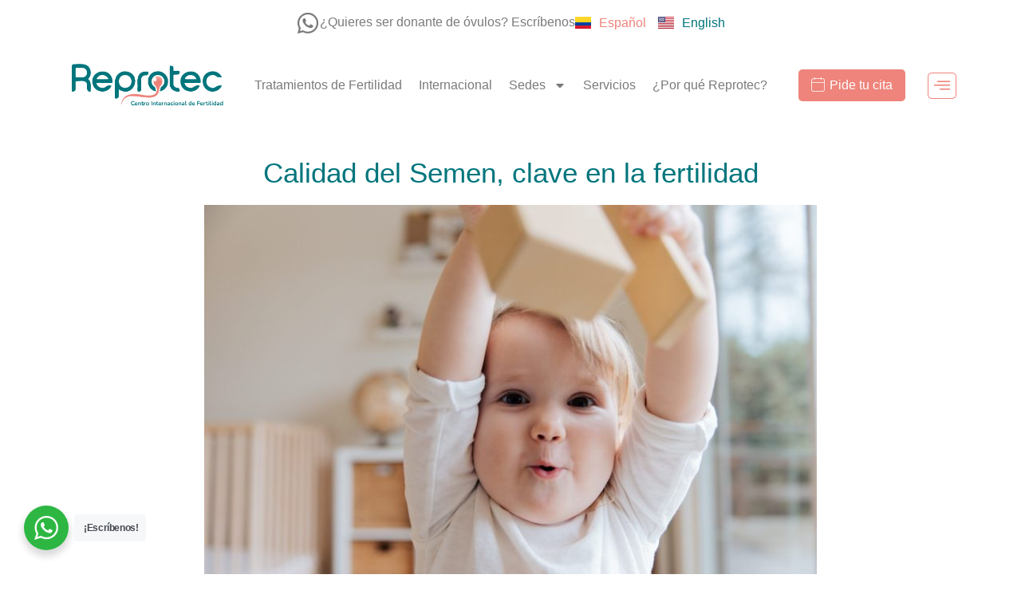

--- FILE ---
content_type: text/css; charset=utf-8
request_url: https://reprotectucentro.com/wp-content/uploads/elementor/css/post-6.css?ver=1769121540
body_size: 763
content:
.elementor-kit-6{--e-global-color-primary:#00757C;--e-global-color-secondary:#EE847B;--e-global-color-text:#7A7A7A;--e-global-color-accent:#61CE70;--e-global-color-1f3616d:#DABEEA;--e-global-color-a7c5470:#F4ADA7;--e-global-color-fb02df3:#00757C82;--e-global-color-078ab26:#EE847BB3;--e-global-color-ceb0663:#00757CC4;--e-global-color-3517689:#00757C1C;--e-global-color-acfbcaf:#EE847B1A;--e-global-color-45d4462:#04777E0D;--e-global-color-a7073de:#FEF7F6;--e-global-color-629cf06:#00757C14;--e-global-typography-primary-font-family:"Lexend";--e-global-typography-primary-font-weight:600;--e-global-typography-secondary-font-family:"Lexend";--e-global-typography-secondary-font-weight:400;--e-global-typography-text-font-family:"Lexend";--e-global-typography-text-font-weight:400;--e-global-typography-accent-font-family:"Lexend";--e-global-typography-accent-font-weight:500;font-family:"Lexend", Sans-serif;}.elementor-kit-6 button,.elementor-kit-6 input[type="button"],.elementor-kit-6 input[type="submit"],.elementor-kit-6 .elementor-button{background-color:var( --e-global-color-primary );font-family:"Lexend", Sans-serif;font-size:18px;color:#FFFFFF;border-style:none;border-radius:0px 0px 0px 0px;}.elementor-kit-6 button:hover,.elementor-kit-6 button:focus,.elementor-kit-6 input[type="button"]:hover,.elementor-kit-6 input[type="button"]:focus,.elementor-kit-6 input[type="submit"]:hover,.elementor-kit-6 input[type="submit"]:focus,.elementor-kit-6 .elementor-button:hover,.elementor-kit-6 .elementor-button:focus{background-color:var( --e-global-color-secondary );color:#FFFFFF;}.elementor-kit-6 e-page-transition{background-color:#FFBC7D;}.elementor-kit-6 a{font-family:"Lexend", Sans-serif;}.elementor-kit-6 h1{font-family:"Lexend", Sans-serif;}.elementor-kit-6 h2{font-family:"Lexend", Sans-serif;}.elementor-kit-6 h4{font-family:"Lexend", Sans-serif;}.elementor-kit-6 h5{font-family:"Lexend", Sans-serif;}.elementor-kit-6 h6{font-family:"Lexend", Sans-serif;}.elementor-kit-6 label{font-family:"Lexend", Sans-serif;}.elementor-section.elementor-section-boxed > .elementor-container{max-width:1140px;}.e-con{--container-max-width:1140px;}.elementor-widget:not(:last-child){margin-block-end:20px;}.elementor-element{--widgets-spacing:20px 20px;--widgets-spacing-row:20px;--widgets-spacing-column:20px;}{}h1.entry-title{display:var(--page-title-display);}.site-header .site-branding{flex-direction:column;align-items:stretch;}.site-header{padding-inline-end:0px;padding-inline-start:0px;}.site-footer .site-branding{flex-direction:column;align-items:stretch;}@media(max-width:1024px){.elementor-section.elementor-section-boxed > .elementor-container{max-width:1024px;}.e-con{--container-max-width:1024px;}}@media(max-width:767px){.elementor-section.elementor-section-boxed > .elementor-container{max-width:767px;}.e-con{--container-max-width:767px;}}


--- FILE ---
content_type: text/css; charset=utf-8
request_url: https://reprotectucentro.com/wp-content/uploads/elementor/css/post-24.css?ver=1769121541
body_size: 2917
content:
.elementor-widget-container .eael-protected-content-message{font-family:var( --e-global-typography-secondary-font-family ), Sans-serif;font-weight:var( --e-global-typography-secondary-font-weight );}.elementor-widget-container .protected-content-error-msg{font-family:var( --e-global-typography-secondary-font-family ), Sans-serif;font-weight:var( --e-global-typography-secondary-font-weight );}.elementor-widget-container .pafe-woocommerce-sales-funnels-add-to-cart-message--success{color:var( --e-global-color-primary );}.elementor-widget-container .pafe-woocommerce-sales-funnels-add-to-cart-message--out-of-stock{color:var( --e-global-color-primary );}.elementor-widget-container .pafe-woocommerce-sales-funnels-add-to-cart-message{font-family:var( --e-global-typography-accent-font-family ), Sans-serif;font-weight:var( --e-global-typography-accent-font-weight );}.elementor-24 .elementor-element.elementor-element-368239b{--display:flex;--min-height:20px;--flex-direction:row;--container-widget-width:calc( ( 1 - var( --container-widget-flex-grow ) ) * 100% );--container-widget-height:100%;--container-widget-flex-grow:1;--container-widget-align-self:stretch;--flex-wrap-mobile:wrap;--justify-content:center;--align-items:center;--flex-wrap:nowrap;}.elementor-widget-icon-box .eael-protected-content-message{font-family:var( --e-global-typography-secondary-font-family ), Sans-serif;font-weight:var( --e-global-typography-secondary-font-weight );}.elementor-widget-icon-box .protected-content-error-msg{font-family:var( --e-global-typography-secondary-font-family ), Sans-serif;font-weight:var( --e-global-typography-secondary-font-weight );}.elementor-widget-icon-box .pafe-woocommerce-sales-funnels-add-to-cart-message--success{color:var( --e-global-color-primary );}.elementor-widget-icon-box .pafe-woocommerce-sales-funnels-add-to-cart-message--out-of-stock{color:var( --e-global-color-primary );}.elementor-widget-icon-box .pafe-woocommerce-sales-funnels-add-to-cart-message{font-family:var( --e-global-typography-accent-font-family ), Sans-serif;font-weight:var( --e-global-typography-accent-font-weight );}.elementor-widget-icon-box.elementor-view-stacked .elementor-icon{background-color:var( --e-global-color-primary );}.elementor-widget-icon-box.elementor-view-framed .elementor-icon, .elementor-widget-icon-box.elementor-view-default .elementor-icon{fill:var( --e-global-color-primary );color:var( --e-global-color-primary );border-color:var( --e-global-color-primary );}.elementor-widget-icon-box .elementor-icon-box-title, .elementor-widget-icon-box .elementor-icon-box-title a{font-family:var( --e-global-typography-primary-font-family ), Sans-serif;font-weight:var( --e-global-typography-primary-font-weight );}.elementor-widget-icon-box .elementor-icon-box-title{color:var( --e-global-color-primary );}.elementor-widget-icon-box:has(:hover) .elementor-icon-box-title,
					 .elementor-widget-icon-box:has(:focus) .elementor-icon-box-title{color:var( --e-global-color-primary );}.elementor-widget-icon-box .elementor-icon-box-description{font-family:var( --e-global-typography-text-font-family ), Sans-serif;font-weight:var( --e-global-typography-text-font-weight );color:var( --e-global-color-text );}.elementor-24 .elementor-element.elementor-element-f9c6d62 .elementor-icon-box-wrapper{align-items:center;gap:10px;}.elementor-24 .elementor-element.elementor-element-f9c6d62 .elementor-icon-box-title{margin-block-end:10px;color:var( --e-global-color-text );}.elementor-24 .elementor-element.elementor-element-f9c6d62.elementor-view-stacked .elementor-icon{background-color:var( --e-global-color-text );}.elementor-24 .elementor-element.elementor-element-f9c6d62.elementor-view-framed .elementor-icon, .elementor-24 .elementor-element.elementor-element-f9c6d62.elementor-view-default .elementor-icon{fill:var( --e-global-color-text );color:var( --e-global-color-text );border-color:var( --e-global-color-text );}.elementor-24 .elementor-element.elementor-element-f9c6d62.elementor-view-stacked:has(:hover) .elementor-icon,
					 .elementor-24 .elementor-element.elementor-element-f9c6d62.elementor-view-stacked:has(:focus) .elementor-icon{background-color:var( --e-global-color-secondary );}.elementor-24 .elementor-element.elementor-element-f9c6d62.elementor-view-framed:has(:hover) .elementor-icon,
					 .elementor-24 .elementor-element.elementor-element-f9c6d62.elementor-view-default:has(:hover) .elementor-icon,
					 .elementor-24 .elementor-element.elementor-element-f9c6d62.elementor-view-framed:has(:focus) .elementor-icon,
					 .elementor-24 .elementor-element.elementor-element-f9c6d62.elementor-view-default:has(:focus) .elementor-icon{fill:var( --e-global-color-secondary );color:var( --e-global-color-secondary );border-color:var( --e-global-color-secondary );}.elementor-24 .elementor-element.elementor-element-f9c6d62 .elementor-icon{font-size:30px;}.elementor-24 .elementor-element.elementor-element-f9c6d62 .elementor-icon-box-title, .elementor-24 .elementor-element.elementor-element-f9c6d62 .elementor-icon-box-title a{font-family:"Lexend", Sans-serif;font-size:16px;font-weight:300;}.elementor-24 .elementor-element.elementor-element-f9c6d62:has(:hover) .elementor-icon-box-title,
					 .elementor-24 .elementor-element.elementor-element-f9c6d62:has(:focus) .elementor-icon-box-title{color:var( --e-global-color-secondary );}.elementor-widget-polylang-language-switcher .eael-protected-content-message{font-family:var( --e-global-typography-secondary-font-family ), Sans-serif;font-weight:var( --e-global-typography-secondary-font-weight );}.elementor-widget-polylang-language-switcher .protected-content-error-msg{font-family:var( --e-global-typography-secondary-font-family ), Sans-serif;font-weight:var( --e-global-typography-secondary-font-weight );}.elementor-widget-polylang-language-switcher .pafe-woocommerce-sales-funnels-add-to-cart-message--success{color:var( --e-global-color-primary );}.elementor-widget-polylang-language-switcher .pafe-woocommerce-sales-funnels-add-to-cart-message--out-of-stock{color:var( --e-global-color-primary );}.elementor-widget-polylang-language-switcher .pafe-woocommerce-sales-funnels-add-to-cart-message{font-family:var( --e-global-typography-accent-font-family ), Sans-serif;font-weight:var( --e-global-typography-accent-font-weight );}.elementor-widget-polylang-language-switcher .cpel-switcher__lang a{font-family:var( --e-global-typography-primary-font-family ), Sans-serif;font-weight:var( --e-global-typography-primary-font-weight );color:var( --e-global-color-text );}.elementor-widget-polylang-language-switcher .cpel-switcher__icon{color:var( --e-global-color-text );}.elementor-widget-polylang-language-switcher .cpel-switcher__lang a:hover, .elementor-widget-polylang-language-switcher .cpel-switcher__lang a:focus{font-family:var( --e-global-typography-primary-font-family ), Sans-serif;font-weight:var( --e-global-typography-primary-font-weight );color:var( --e-global-color-accent );}.elementor-widget-polylang-language-switcher .cpel-switcher__lang.cpel-switcher__lang--active a{font-family:var( --e-global-typography-primary-font-family ), Sans-serif;font-weight:var( --e-global-typography-primary-font-weight );}.elementor-24 .elementor-element.elementor-element-0df44c7 .cpel-switcher__lang a{font-family:"Lexend", Sans-serif;font-size:16px;font-weight:400;color:var( --e-global-color-primary );}.elementor-24 .elementor-element.elementor-element-0df44c7 .cpel-switcher__icon{color:var( --e-global-color-primary );}.elementor-24 .elementor-element.elementor-element-0df44c7 .cpel-switcher__lang a:hover, .elementor-24 .elementor-element.elementor-element-0df44c7 .cpel-switcher__lang a:focus{color:var( --e-global-color-secondary );}.elementor-24 .elementor-element.elementor-element-0df44c7 .cpel-switcher__lang--active a{color:var( --e-global-color-secondary );}.elementor-24 .elementor-element.elementor-element-0df44c7 .cpel-switcher__nav{--cpel-switcher-space:15px;}.elementor-24 .elementor-element.elementor-element-0df44c7.cpel-switcher--aspect-ratio-11 .cpel-switcher__flag{width:20px;height:20px;}.elementor-24 .elementor-element.elementor-element-0df44c7.cpel-switcher--aspect-ratio-43 .cpel-switcher__flag{width:20px;height:calc(20px * 0.75);}.elementor-24 .elementor-element.elementor-element-0df44c7 .cpel-switcher__flag img{border-radius:0px;}.elementor-24 .elementor-element.elementor-element-0df44c7 .cpel-switcher__name{padding-left:10px;}.elementor-24 .elementor-element.elementor-element-2106901 .cpel-switcher__lang a{font-family:"Lexend", Sans-serif;font-size:16px;font-weight:400;color:var( --e-global-color-primary );}.elementor-24 .elementor-element.elementor-element-2106901 .cpel-switcher__icon{color:var( --e-global-color-primary );padding-left:10px;}.elementor-24 .elementor-element.elementor-element-2106901.cpel-switcher--layout-dropdown .cpel-switcher__lang a{background-color:#FFFFFF;}.elementor-24 .elementor-element.elementor-element-2106901 .cpel-switcher__lang a:hover, .elementor-24 .elementor-element.elementor-element-2106901 .cpel-switcher__lang a:focus{color:var( --e-global-color-secondary );}.elementor-24 .elementor-element.elementor-element-2106901.cpel-switcher--layout-dropdown .cpel-switcher__lang a:hover, .elementor-24 .elementor-element.elementor-element-2106901.cpel-switcher--layout-dropdown .cpel-switcher__lang a:focus{background-color:#D9D9D9;}.elementor-24 .elementor-element.elementor-element-2106901 .cpel-switcher__lang--active a{color:var( --e-global-color-secondary );}.elementor-24 .elementor-element.elementor-element-2106901.cpel-switcher--aspect-ratio-11 .cpel-switcher__flag{width:20px;height:20px;}.elementor-24 .elementor-element.elementor-element-2106901.cpel-switcher--aspect-ratio-43 .cpel-switcher__flag{width:20px;height:calc(20px * 0.75);}.elementor-24 .elementor-element.elementor-element-2106901 .cpel-switcher__flag img{border-radius:0px;}.elementor-24 .elementor-element.elementor-element-2106901 .cpel-switcher__name{padding-left:10px;}.elementor-24 .elementor-element.elementor-element-d41f38c{--display:flex;--min-height:100px;--flex-direction:row;--container-widget-width:calc( ( 1 - var( --container-widget-flex-grow ) ) * 100% );--container-widget-height:100%;--container-widget-flex-grow:1;--container-widget-align-self:stretch;--flex-wrap-mobile:wrap;--align-items:center;--gap:0px 0px;--row-gap:0px;--column-gap:0px;--padding-top:0px;--padding-bottom:0px;--padding-left:0px;--padding-right:0px;}.elementor-24 .elementor-element.elementor-element-a2caa92{--display:flex;--flex-direction:row;--container-widget-width:initial;--container-widget-height:100%;--container-widget-flex-grow:1;--container-widget-align-self:stretch;--flex-wrap-mobile:wrap;}.elementor-widget-theme-site-logo .eael-protected-content-message{font-family:var( --e-global-typography-secondary-font-family ), Sans-serif;font-weight:var( --e-global-typography-secondary-font-weight );}.elementor-widget-theme-site-logo .protected-content-error-msg{font-family:var( --e-global-typography-secondary-font-family ), Sans-serif;font-weight:var( --e-global-typography-secondary-font-weight );}.elementor-widget-theme-site-logo .pafe-woocommerce-sales-funnels-add-to-cart-message--success{color:var( --e-global-color-primary );}.elementor-widget-theme-site-logo .pafe-woocommerce-sales-funnels-add-to-cart-message--out-of-stock{color:var( --e-global-color-primary );}.elementor-widget-theme-site-logo .pafe-woocommerce-sales-funnels-add-to-cart-message{font-family:var( --e-global-typography-accent-font-family ), Sans-serif;font-weight:var( --e-global-typography-accent-font-weight );}.elementor-widget-theme-site-logo .widget-image-caption{color:var( --e-global-color-text );font-family:var( --e-global-typography-text-font-family ), Sans-serif;font-weight:var( --e-global-typography-text-font-weight );}.elementor-24 .elementor-element.elementor-element-e6a5ea9 img{width:100%;}.elementor-24 .elementor-element.elementor-element-cebf8b7{--display:flex;--flex-direction:column;--container-widget-width:100%;--container-widget-height:initial;--container-widget-flex-grow:0;--container-widget-align-self:initial;--flex-wrap-mobile:wrap;}.elementor-widget-nav-menu .eael-protected-content-message{font-family:var( --e-global-typography-secondary-font-family ), Sans-serif;font-weight:var( --e-global-typography-secondary-font-weight );}.elementor-widget-nav-menu .protected-content-error-msg{font-family:var( --e-global-typography-secondary-font-family ), Sans-serif;font-weight:var( --e-global-typography-secondary-font-weight );}.elementor-widget-nav-menu .pafe-woocommerce-sales-funnels-add-to-cart-message--success{color:var( --e-global-color-primary );}.elementor-widget-nav-menu .pafe-woocommerce-sales-funnels-add-to-cart-message--out-of-stock{color:var( --e-global-color-primary );}.elementor-widget-nav-menu .pafe-woocommerce-sales-funnels-add-to-cart-message{font-family:var( --e-global-typography-accent-font-family ), Sans-serif;font-weight:var( --e-global-typography-accent-font-weight );}.elementor-widget-nav-menu .elementor-nav-menu .elementor-item{font-family:var( --e-global-typography-primary-font-family ), Sans-serif;font-weight:var( --e-global-typography-primary-font-weight );}.elementor-widget-nav-menu .elementor-nav-menu--main .elementor-item{color:var( --e-global-color-text );fill:var( --e-global-color-text );}.elementor-widget-nav-menu .elementor-nav-menu--main .elementor-item:hover,
					.elementor-widget-nav-menu .elementor-nav-menu--main .elementor-item.elementor-item-active,
					.elementor-widget-nav-menu .elementor-nav-menu--main .elementor-item.highlighted,
					.elementor-widget-nav-menu .elementor-nav-menu--main .elementor-item:focus{color:var( --e-global-color-accent );fill:var( --e-global-color-accent );}.elementor-widget-nav-menu .elementor-nav-menu--main:not(.e--pointer-framed) .elementor-item:before,
					.elementor-widget-nav-menu .elementor-nav-menu--main:not(.e--pointer-framed) .elementor-item:after{background-color:var( --e-global-color-accent );}.elementor-widget-nav-menu .e--pointer-framed .elementor-item:before,
					.elementor-widget-nav-menu .e--pointer-framed .elementor-item:after{border-color:var( --e-global-color-accent );}.elementor-widget-nav-menu{--e-nav-menu-divider-color:var( --e-global-color-text );}.elementor-widget-nav-menu .elementor-nav-menu--dropdown .elementor-item, .elementor-widget-nav-menu .elementor-nav-menu--dropdown  .elementor-sub-item{font-family:var( --e-global-typography-accent-font-family ), Sans-serif;font-weight:var( --e-global-typography-accent-font-weight );}.elementor-24 .elementor-element.elementor-element-c7908a6 .elementor-nav-menu .elementor-item{font-family:"Lexend", Sans-serif;font-size:16px;font-weight:400;letter-spacing:0px;}.elementor-24 .elementor-element.elementor-element-c7908a6 .elementor-nav-menu--main .elementor-item:hover,
					.elementor-24 .elementor-element.elementor-element-c7908a6 .elementor-nav-menu--main .elementor-item.elementor-item-active,
					.elementor-24 .elementor-element.elementor-element-c7908a6 .elementor-nav-menu--main .elementor-item.highlighted,
					.elementor-24 .elementor-element.elementor-element-c7908a6 .elementor-nav-menu--main .elementor-item:focus{color:var( --e-global-color-secondary );fill:var( --e-global-color-secondary );}.elementor-24 .elementor-element.elementor-element-c7908a6 .elementor-nav-menu--main .elementor-item.elementor-item-active{color:var( --e-global-color-secondary );}.elementor-24 .elementor-element.elementor-element-c7908a6 .elementor-nav-menu--main .elementor-item{padding-left:0px;padding-right:0px;}.elementor-24 .elementor-element.elementor-element-c7908a6{--e-nav-menu-horizontal-menu-item-margin:calc( 0px / 2 );}.elementor-24 .elementor-element.elementor-element-c7908a6 .elementor-nav-menu--main:not(.elementor-nav-menu--layout-horizontal) .elementor-nav-menu > li:not(:last-child){margin-bottom:0px;}.elementor-24 .elementor-element.elementor-element-ee7e08f{--display:flex;--flex-direction:column;--container-widget-width:100%;--container-widget-height:initial;--container-widget-flex-grow:0;--container-widget-align-self:initial;--flex-wrap-mobile:wrap;}.elementor-widget-elementskit-header-offcanvas .eael-protected-content-message{font-family:var( --e-global-typography-secondary-font-family ), Sans-serif;font-weight:var( --e-global-typography-secondary-font-weight );}.elementor-widget-elementskit-header-offcanvas .protected-content-error-msg{font-family:var( --e-global-typography-secondary-font-family ), Sans-serif;font-weight:var( --e-global-typography-secondary-font-weight );}.elementor-widget-elementskit-header-offcanvas .pafe-woocommerce-sales-funnels-add-to-cart-message--success{color:var( --e-global-color-primary );}.elementor-widget-elementskit-header-offcanvas .pafe-woocommerce-sales-funnels-add-to-cart-message--out-of-stock{color:var( --e-global-color-primary );}.elementor-widget-elementskit-header-offcanvas .pafe-woocommerce-sales-funnels-add-to-cart-message{font-family:var( --e-global-typography-accent-font-family ), Sans-serif;font-weight:var( --e-global-typography-accent-font-weight );}.elementor-24 .elementor-element.elementor-element-8cfe848 .ekit-bg-black{background-color:#00757C30;}.elementor-24 .elementor-element.elementor-element-8cfe848 .ekit-sidebar-group{--transition-duration:0.5s;}.elementor-24 .elementor-element.elementor-element-8cfe848 .ekit_navSidebar-button{color:#333;border-style:solid;border-color:var( --e-global-color-primary );border-radius:15% 15% 15% 15%;}.elementor-24 .elementor-element.elementor-element-8cfe848 .ekit_navSidebar-button svg path{stroke:#333;fill:#333;}.elementor-24 .elementor-element.elementor-element-8cfe848 .ekit_navSidebar-button i{font-size:20px;}.elementor-24 .elementor-element.elementor-element-8cfe848 .ekit_navSidebar-button svg{max-width:20px;}.elementor-24 .elementor-element.elementor-element-8cfe848 .ekit_navSidebar-button, .elementor-24 .elementor-element.elementor-element-8cfe848 .ekit_social_media ul > li:last-child{padding:4px 7px 5px 7px;}.elementor-24 .elementor-element.elementor-element-8cfe848 .ekit_close-side-widget{color:#333;border-radius:50% 50% 50% 50%;padding:4px 7px 5px 7px;}.elementor-24 .elementor-element.elementor-element-8cfe848 .ekit_close-side-widget svg path{stroke:#333;fill:#333;}.elementor-24 .elementor-element.elementor-element-8cfe848 .ekit_close-side-widget i{font-size:20px;}.elementor-24 .elementor-element.elementor-element-8cfe848 .ekit_close-side-widget svg{max-width:20px;}.elementor-24 .elementor-element.elementor-element-8cfe848 .ekit-wid-con .ekit_sidebar-textwidget{padding:5px 5px 5px 5px;}.elementor-24 .elementor-element.elementor-element-bb5b87a{--display:flex;--flex-direction:column;--container-widget-width:100%;--container-widget-height:initial;--container-widget-flex-grow:0;--container-widget-align-self:initial;--flex-wrap-mobile:wrap;}.elementor-widget-jet-dropbar .eael-protected-content-message{font-family:var( --e-global-typography-secondary-font-family ), Sans-serif;font-weight:var( --e-global-typography-secondary-font-weight );}.elementor-widget-jet-dropbar .protected-content-error-msg{font-family:var( --e-global-typography-secondary-font-family ), Sans-serif;font-weight:var( --e-global-typography-secondary-font-weight );}.elementor-widget-jet-dropbar .pafe-woocommerce-sales-funnels-add-to-cart-message--success{color:var( --e-global-color-primary );}.elementor-widget-jet-dropbar .pafe-woocommerce-sales-funnels-add-to-cart-message--out-of-stock{color:var( --e-global-color-primary );}.elementor-widget-jet-dropbar .pafe-woocommerce-sales-funnels-add-to-cart-message{font-family:var( --e-global-typography-accent-font-family ), Sans-serif;font-weight:var( --e-global-typography-accent-font-weight );}.elementor-widget-jet-dropbar .jet-dropbar__button-text{font-family:var( --e-global-typography-accent-font-family ), Sans-serif;font-weight:var( --e-global-typography-accent-font-weight );}.elementor-widget-jet-dropbar .jet-dropbar__content{font-family:var( --e-global-typography-text-font-family ), Sans-serif;font-weight:var( --e-global-typography-text-font-weight );}.elementor-24 .elementor-element.elementor-element-7af1aa9 .jet-dropbar__content-wrapper{top:100%;bottom:auto;left:50%;right:auto;transform:translateX(-50%);}.elementor-24 .elementor-element.elementor-element-7af1aa9 .jet-dropbar__button{background-color:var( --e-global-color-secondary );color:#FFFFFF;border-radius:5px 5px 5px 5px;}.elementor-24 .elementor-element.elementor-element-7af1aa9 .jet-dropbar__button:hover{background-color:var( --e-global-color-primary );}.elementor-24 .elementor-element.elementor-element-7af1aa9 .jet-dropbar__content{background-color:#00757C00;color:#02010100;border-radius:30px 30px 30px 30px;}.elementor-24 .elementor-element.elementor-element-7af1aa9 .jet-dropbar__inner{margin-left:auto;margin-right:auto;width:auto;}.elementor-24 .elementor-element.elementor-element-7af1aa9[class*="jet-dropbar-position-top-"] .jet-dropbar__content-wrapper{margin:0 0 5px 0;}.elementor-24 .elementor-element.elementor-element-7af1aa9[class*="jet-dropbar-position-bottom-"] .jet-dropbar__content-wrapper{margin:5px 0 0 0;}.elementor-24 .elementor-element.elementor-element-7af1aa9[class*="jet-dropbar-position-left-"] .jet-dropbar__content-wrapper{margin:0 5px 0 0;}.elementor-24 .elementor-element.elementor-element-7af1aa9[class*="jet-dropbar-position-right-"] .jet-dropbar__content-wrapper{margin:0 0 0 5px;}.elementor-24 .elementor-element.elementor-element-7af1aa9[class*="jet-dropbar-position-top-"] .jet-dropbar__content-wrapper:before{top:100%;bottom:auto;left:0;right:0;height:5px;width:100%;}.elementor-24 .elementor-element.elementor-element-7af1aa9[class*="jet-dropbar-position-bottom-"] .jet-dropbar__content-wrapper:before{top:auto;bottom:100%;left:0;right:0;height:5px;width:100%;}.elementor-24 .elementor-element.elementor-element-7af1aa9[class*="jet-dropbar-position-left-"] .jet-dropbar__content-wrapper:before{top:0;bottom:0;left:100%;right:auto;height:100%;width:5px;}.elementor-24 .elementor-element.elementor-element-7af1aa9[class*="jet-dropbar-position-right-"] .jet-dropbar__content-wrapper:before{top:0;bottom:0;left:auto;right:100%;height:100%;width:5px;}.elementor-24 .elementor-element.elementor-element-7af1aa9 .jet-dropbar__button-text{font-family:"Lexend", Sans-serif;font-size:16px;font-weight:300;}.elementor-24 .elementor-element.elementor-element-557cb44{--display:flex;--flex-direction:column;--container-widget-width:100%;--container-widget-height:initial;--container-widget-flex-grow:0;--container-widget-align-self:initial;--flex-wrap-mobile:wrap;}.elementor-24 .elementor-element.elementor-element-e0e7b6a.elementor-element{--align-self:stretch;}.elementor-24 .elementor-element.elementor-element-e0e7b6a .ekit-bg-black{background-color:#00757C30;}.elementor-24 .elementor-element.elementor-element-e0e7b6a .ekit-sidebar-group{--transition-duration:0.5s;}.elementor-24 .elementor-element.elementor-element-e0e7b6a .ekit_navSidebar-button{color:var( --e-global-color-secondary );background-color:#FFFFFF;border-style:solid;border-width:1px 1px 1px 1px;border-radius:15% 15% 15% 15%;}.elementor-24 .elementor-element.elementor-element-e0e7b6a .ekit_navSidebar-button svg path{stroke:var( --e-global-color-secondary );fill:var( --e-global-color-secondary );}.elementor-24 .elementor-element.elementor-element-e0e7b6a .ekit_navSidebar-button:hover{color:#FFFFFF;background-color:var( --e-global-color-secondary );border-color:var( --e-global-color-secondary );}.elementor-24 .elementor-element.elementor-element-e0e7b6a .ekit_navSidebar-button:hover svg path{stroke:#FFFFFF;fill:#FFFFFF;}.elementor-24 .elementor-element.elementor-element-e0e7b6a .ekit_navSidebar-button i{font-size:20px;}.elementor-24 .elementor-element.elementor-element-e0e7b6a .ekit_navSidebar-button svg{max-width:20px;}.elementor-24 .elementor-element.elementor-element-e0e7b6a .ekit_navSidebar-button, .elementor-24 .elementor-element.elementor-element-e0e7b6a .ekit_social_media ul > li:last-child{padding:4px 7px 5px 7px;}.elementor-24 .elementor-element.elementor-element-e0e7b6a .ekit_close-side-widget{color:#FFFFFF;background-color:var( --e-global-color-secondary );border-radius:50% 50% 50% 50%;padding:6px 6px 6px 6px;}.elementor-24 .elementor-element.elementor-element-e0e7b6a .ekit_close-side-widget svg path{stroke:#FFFFFF;fill:#FFFFFF;}.elementor-24 .elementor-element.elementor-element-e0e7b6a .ekit_close-side-widget:hover{background-color:var( --e-global-color-primary );}.elementor-24 .elementor-element.elementor-element-e0e7b6a .ekit_close-side-widget i{font-size:18px;}.elementor-24 .elementor-element.elementor-element-e0e7b6a .ekit_close-side-widget svg{max-width:18px;}.elementor-24 .elementor-element.elementor-element-e0e7b6a .ekit-wid-con .ekit-sidebar-widget{max-width:350px;}.elementor-theme-builder-content-area{height:400px;}.elementor-location-header:before, .elementor-location-footer:before{content:"";display:table;clear:both;}@media(max-width:1024px){.elementor-24 .elementor-element.elementor-element-d41f38c{--justify-content:flex-end;--align-items:center;--container-widget-width:calc( ( 1 - var( --container-widget-flex-grow ) ) * 100% );--flex-wrap:wrap;--padding-top:2%;--padding-bottom:2%;--padding-left:2%;--padding-right:2%;}.elementor-24 .elementor-element.elementor-element-a2caa92{--justify-content:flex-start;--align-items:flex-start;--container-widget-width:calc( ( 1 - var( --container-widget-flex-grow ) ) * 100% );}.elementor-24 .elementor-element.elementor-element-a2caa92.e-con{--order:-99999 /* order start hack */;}.elementor-24 .elementor-element.elementor-element-e6a5ea9 img{width:60%;}.elementor-24 .elementor-element.elementor-element-cebf8b7{--flex-wrap:wrap;}.elementor-24 .elementor-element.elementor-element-c7908a6 .elementor-nav-menu .elementor-item{font-size:14px;}.elementor-24 .elementor-element.elementor-element-ee7e08f{--flex-wrap:wrap;}.elementor-24 .elementor-element.elementor-element-bb5b87a{--justify-content:center;--align-items:center;--container-widget-width:calc( ( 1 - var( --container-widget-flex-grow ) ) * 100% );--flex-wrap:wrap;}.elementor-24 .elementor-element.elementor-element-bb5b87a.e-con{--order:-99999 /* order start hack */;}.elementor-24 .elementor-element.elementor-element-7af1aa9{z-index:999;}.elementor-24 .elementor-element.elementor-element-7af1aa9[class*="jet-dropbar-tablet-position-top-"] .jet-dropbar__content-wrapper{margin:0 0 5px 0;}.elementor-24 .elementor-element.elementor-element-7af1aa9[class*="jet-dropbar-tablet-position-bottom-"] .jet-dropbar__content-wrapper{margin:5px 0 0 0;}.elementor-24 .elementor-element.elementor-element-7af1aa9[class*="jet-dropbar-tablet-position-left-"] .jet-dropbar__content-wrapper{margin:0 5px 0 0;}.elementor-24 .elementor-element.elementor-element-7af1aa9[class*="jet-dropbar-tablet-position-right-"] .jet-dropbar__content-wrapper{margin:0 0 0 5px;}.elementor-24 .elementor-element.elementor-element-7af1aa9[class*="jet-dropbar-tablet-position-top-"] .jet-dropbar__content-wrapper:before{top:100%;bottom:auto;left:0;right:0;height:5px;width:100%;}.elementor-24 .elementor-element.elementor-element-7af1aa9[class*="jet-dropbar-tablet-position-bottom-"] .jet-dropbar__content-wrapper:before{top:auto;bottom:100%;left:0;right:0;height:5px;width:100%;}.elementor-24 .elementor-element.elementor-element-7af1aa9[class*="jet-dropbar-tablet-position-left-"] .jet-dropbar__content-wrapper:before{top:0;bottom:0;left:100%;right:auto;height:100%;width:5px;}.elementor-24 .elementor-element.elementor-element-7af1aa9[class*="jet-dropbar-tablet-position-right-"] .jet-dropbar__content-wrapper:before{top:0;bottom:0;left:auto;right:100%;height:100%;width:5px;}.elementor-24 .elementor-element.elementor-element-7af1aa9 .jet-dropbar__content{padding:2px 2px 2px 2px;}.elementor-24 .elementor-element.elementor-element-557cb44{--justify-content:center;--align-items:center;--container-widget-width:calc( ( 1 - var( --container-widget-flex-grow ) ) * 100% );--flex-wrap:wrap;}.elementor-24 .elementor-element.elementor-element-557cb44.e-con{--order:-99999 /* order start hack */;}.elementor-24 .elementor-element.elementor-element-e0e7b6a .ekit-offcanvas-toggle-wraper{text-align:center;}}@media(max-width:767px){.elementor-24 .elementor-element.elementor-element-f9c6d62 .elementor-icon{font-size:20px;}.elementor-24 .elementor-element.elementor-element-f9c6d62 .elementor-icon-box-title, .elementor-24 .elementor-element.elementor-element-f9c6d62 .elementor-icon-box-title a{font-size:14px;}.elementor-24 .elementor-element.elementor-element-d41f38c{--gap:0px 0px;--row-gap:0px;--column-gap:0px;}.elementor-24 .elementor-element.elementor-element-cebf8b7.e-con{--order:-99999 /* order start hack */;}.elementor-24 .elementor-element.elementor-element-c7908a6 .elementor-nav-menu--main .elementor-item{padding-top:5px;padding-bottom:5px;}.elementor-24 .elementor-element.elementor-element-ee7e08f{--width:15%;}.elementor-24 .elementor-element.elementor-element-ee7e08f.e-con{--order:-99999 /* order start hack */;}.elementor-24 .elementor-element.elementor-element-8cfe848 .ekit_navSidebar-button{color:#FFFFFF;background-color:var( --e-global-color-primary );border-width:1px 1px 1px 1px;}.elementor-24 .elementor-element.elementor-element-8cfe848 .ekit_navSidebar-button svg path{stroke:#FFFFFF;fill:#FFFFFF;}.elementor-24 .elementor-element.elementor-element-8cfe848 .ekit_navSidebar-button:hover{background-color:var( --e-global-color-secondary );border-color:var( --e-global-color-secondary );}.elementor-24 .elementor-element.elementor-element-8cfe848 .ekit_close-side-widget{color:#FFFFFF;background-color:var( --e-global-color-primary );padding:6px 6px 6px 6px;}.elementor-24 .elementor-element.elementor-element-8cfe848 .ekit_close-side-widget svg path{stroke:#FFFFFF;fill:#FFFFFF;}.elementor-24 .elementor-element.elementor-element-8cfe848 .ekit_close-side-widget:hover{background-color:var( --e-global-color-secondary );}.elementor-24 .elementor-element.elementor-element-8cfe848 .ekit_close-side-widget i{font-size:18px;}.elementor-24 .elementor-element.elementor-element-8cfe848 .ekit_close-side-widget svg{max-width:18px;}.elementor-24 .elementor-element.elementor-element-8cfe848 .ekit-wid-con .ekit-sidebar-widget{max-width:300px;}.elementor-24 .elementor-element.elementor-element-bb5b87a{--width:70%;}.elementor-24 .elementor-element.elementor-element-7af1aa9[class*="jet-dropbar-mobile-position-top-"] .jet-dropbar__content-wrapper{margin:0 0 5px 0;}.elementor-24 .elementor-element.elementor-element-7af1aa9[class*="jet-dropbar-mobile-position-bottom-"] .jet-dropbar__content-wrapper{margin:5px 0 0 0;}.elementor-24 .elementor-element.elementor-element-7af1aa9[class*="jet-dropbar-mobile-position-left-"] .jet-dropbar__content-wrapper{margin:0 5px 0 0;}.elementor-24 .elementor-element.elementor-element-7af1aa9[class*="jet-dropbar-mobile-position-right-"] .jet-dropbar__content-wrapper{margin:0 0 0 5px;}.elementor-24 .elementor-element.elementor-element-7af1aa9[class*="jet-dropbar-mobile-position-top-"] .jet-dropbar__content-wrapper:before{top:100%;bottom:auto;left:0;right:0;height:5px;width:100%;}.elementor-24 .elementor-element.elementor-element-7af1aa9[class*="jet-dropbar-mobile-position-bottom-"] .jet-dropbar__content-wrapper:before{top:auto;bottom:100%;left:0;right:0;height:5px;width:100%;}.elementor-24 .elementor-element.elementor-element-7af1aa9[class*="jet-dropbar-mobile-position-left-"] .jet-dropbar__content-wrapper:before{top:0;bottom:0;left:100%;right:auto;height:100%;width:5px;}.elementor-24 .elementor-element.elementor-element-7af1aa9[class*="jet-dropbar-mobile-position-right-"] .jet-dropbar__content-wrapper:before{top:0;bottom:0;left:auto;right:100%;height:100%;width:5px;}.elementor-24 .elementor-element.elementor-element-557cb44{--width:15%;}}@media(min-width:768px){.elementor-24 .elementor-element.elementor-element-a2caa92{--width:20%;}.elementor-24 .elementor-element.elementor-element-cebf8b7{--width:60%;}.elementor-24 .elementor-element.elementor-element-ee7e08f{--width:5%;}.elementor-24 .elementor-element.elementor-element-bb5b87a{--width:15%;}.elementor-24 .elementor-element.elementor-element-557cb44{--width:5%;}}@media(max-width:1024px) and (min-width:768px){.elementor-24 .elementor-element.elementor-element-a2caa92{--width:55%;}.elementor-24 .elementor-element.elementor-element-cebf8b7{--width:100%;}.elementor-24 .elementor-element.elementor-element-ee7e08f{--width:100%;}.elementor-24 .elementor-element.elementor-element-bb5b87a{--width:30%;}.elementor-24 .elementor-element.elementor-element-557cb44{--width:15%;}}
















--- FILE ---
content_type: text/css; charset=utf-8
request_url: https://reprotectucentro.com/wp-content/uploads/elementor/css/post-27.css?ver=1769121541
body_size: 2235
content:
.elementor-widget-container .eael-protected-content-message{font-family:var( --e-global-typography-secondary-font-family ), Sans-serif;font-weight:var( --e-global-typography-secondary-font-weight );}.elementor-widget-container .protected-content-error-msg{font-family:var( --e-global-typography-secondary-font-family ), Sans-serif;font-weight:var( --e-global-typography-secondary-font-weight );}.elementor-widget-container .pafe-woocommerce-sales-funnels-add-to-cart-message--success{color:var( --e-global-color-primary );}.elementor-widget-container .pafe-woocommerce-sales-funnels-add-to-cart-message--out-of-stock{color:var( --e-global-color-primary );}.elementor-widget-container .pafe-woocommerce-sales-funnels-add-to-cart-message{font-family:var( --e-global-typography-accent-font-family ), Sans-serif;font-weight:var( --e-global-typography-accent-font-weight );}.elementor-27 .elementor-element.elementor-element-0894750{--display:flex;--flex-direction:column;--container-widget-width:100%;--container-widget-height:initial;--container-widget-flex-grow:0;--container-widget-align-self:initial;--flex-wrap-mobile:wrap;}.elementor-widget-html .eael-protected-content-message{font-family:var( --e-global-typography-secondary-font-family ), Sans-serif;font-weight:var( --e-global-typography-secondary-font-weight );}.elementor-widget-html .protected-content-error-msg{font-family:var( --e-global-typography-secondary-font-family ), Sans-serif;font-weight:var( --e-global-typography-secondary-font-weight );}.elementor-widget-html .pafe-woocommerce-sales-funnels-add-to-cart-message--success{color:var( --e-global-color-primary );}.elementor-widget-html .pafe-woocommerce-sales-funnels-add-to-cart-message--out-of-stock{color:var( --e-global-color-primary );}.elementor-widget-html .pafe-woocommerce-sales-funnels-add-to-cart-message{font-family:var( --e-global-typography-accent-font-family ), Sans-serif;font-weight:var( --e-global-typography-accent-font-weight );}.elementor-27 .elementor-element.elementor-element-adc5093{--display:flex;--flex-direction:column;--container-widget-width:calc( ( 1 - var( --container-widget-flex-grow ) ) * 100% );--container-widget-height:initial;--container-widget-flex-grow:0;--container-widget-align-self:initial;--flex-wrap-mobile:wrap;--align-items:center;--gap:0px 0px;--row-gap:0px;--column-gap:0px;--padding-top:2%;--padding-bottom:0%;--padding-left:0%;--padding-right:0%;}.elementor-27 .elementor-element.elementor-element-adc5093:not(.elementor-motion-effects-element-type-background), .elementor-27 .elementor-element.elementor-element-adc5093 > .elementor-motion-effects-container > .elementor-motion-effects-layer{background-color:var( --e-global-color-primary );}.elementor-27 .elementor-element.elementor-element-8056ae2{--display:flex;--flex-direction:row;--container-widget-width:initial;--container-widget-height:100%;--container-widget-flex-grow:1;--container-widget-align-self:stretch;--flex-wrap-mobile:wrap;--justify-content:space-evenly;--gap:5px 5px;--row-gap:5px;--column-gap:5px;--padding-top:0px;--padding-bottom:0px;--padding-left:0px;--padding-right:0px;}.elementor-27 .elementor-element.elementor-element-4a6fbb9{--display:flex;--flex-direction:column;--container-widget-width:100%;--container-widget-height:initial;--container-widget-flex-grow:0;--container-widget-align-self:initial;--flex-wrap-mobile:wrap;--gap:10px 10px;--row-gap:10px;--column-gap:10px;}.elementor-widget-heading .eael-protected-content-message{font-family:var( --e-global-typography-secondary-font-family ), Sans-serif;font-weight:var( --e-global-typography-secondary-font-weight );}.elementor-widget-heading .protected-content-error-msg{font-family:var( --e-global-typography-secondary-font-family ), Sans-serif;font-weight:var( --e-global-typography-secondary-font-weight );}.elementor-widget-heading .pafe-woocommerce-sales-funnels-add-to-cart-message--success{color:var( --e-global-color-primary );}.elementor-widget-heading .pafe-woocommerce-sales-funnels-add-to-cart-message--out-of-stock{color:var( --e-global-color-primary );}.elementor-widget-heading .pafe-woocommerce-sales-funnels-add-to-cart-message{font-family:var( --e-global-typography-accent-font-family ), Sans-serif;font-weight:var( --e-global-typography-accent-font-weight );}.elementor-widget-heading .elementor-heading-title{font-family:var( --e-global-typography-primary-font-family ), Sans-serif;font-weight:var( --e-global-typography-primary-font-weight );color:var( --e-global-color-primary );}.elementor-27 .elementor-element.elementor-element-71380e4 .elementor-heading-title{font-family:"Lexend", Sans-serif;font-size:30px;font-weight:600;color:#FFFFFF;}.elementor-widget-text-editor .eael-protected-content-message{font-family:var( --e-global-typography-secondary-font-family ), Sans-serif;font-weight:var( --e-global-typography-secondary-font-weight );}.elementor-widget-text-editor .protected-content-error-msg{font-family:var( --e-global-typography-secondary-font-family ), Sans-serif;font-weight:var( --e-global-typography-secondary-font-weight );}.elementor-widget-text-editor .pafe-woocommerce-sales-funnels-add-to-cart-message--success{color:var( --e-global-color-primary );}.elementor-widget-text-editor .pafe-woocommerce-sales-funnels-add-to-cart-message--out-of-stock{color:var( --e-global-color-primary );}.elementor-widget-text-editor .pafe-woocommerce-sales-funnels-add-to-cart-message{font-family:var( --e-global-typography-accent-font-family ), Sans-serif;font-weight:var( --e-global-typography-accent-font-weight );}.elementor-widget-text-editor{font-family:var( --e-global-typography-text-font-family ), Sans-serif;font-weight:var( --e-global-typography-text-font-weight );color:var( --e-global-color-text );}.elementor-widget-text-editor.elementor-drop-cap-view-stacked .elementor-drop-cap{background-color:var( --e-global-color-primary );}.elementor-widget-text-editor.elementor-drop-cap-view-framed .elementor-drop-cap, .elementor-widget-text-editor.elementor-drop-cap-view-default .elementor-drop-cap{color:var( --e-global-color-primary );border-color:var( --e-global-color-primary );}.elementor-27 .elementor-element.elementor-element-6c0b5c5{font-family:"Lexend", Sans-serif;font-size:13px;font-weight:300;color:#FFFFFF;}.elementor-27 .elementor-element.elementor-element-b90f893{--display:flex;--flex-direction:column;--container-widget-width:100%;--container-widget-height:initial;--container-widget-flex-grow:0;--container-widget-align-self:initial;--flex-wrap-mobile:wrap;--gap:10px 10px;--row-gap:10px;--column-gap:10px;}.elementor-27 .elementor-element.elementor-element-03f7e38 .elementor-heading-title{font-family:"Lexend", Sans-serif;font-size:30px;font-weight:600;color:#FFFFFF;}.elementor-27 .elementor-element.elementor-element-aa9bce2{font-family:"Lexend", Sans-serif;font-size:13px;font-weight:300;color:#FFFFFF;}.elementor-27 .elementor-element.elementor-element-f1f6dfa{--display:flex;--flex-direction:column;--container-widget-width:100%;--container-widget-height:initial;--container-widget-flex-grow:0;--container-widget-align-self:initial;--flex-wrap-mobile:wrap;--gap:10px 10px;--row-gap:10px;--column-gap:10px;}.elementor-27 .elementor-element.elementor-element-43a59a7 .elementor-heading-title{font-family:"Lexend", Sans-serif;font-size:30px;font-weight:600;color:#FFFFFF;}.elementor-27 .elementor-element.elementor-element-fa146c9{font-family:"Lexend", Sans-serif;font-size:13px;font-weight:300;color:#FFFFFF;}.elementor-27 .elementor-element.elementor-element-ce3e693{--display:flex;--flex-direction:column;--container-widget-width:100%;--container-widget-height:initial;--container-widget-flex-grow:0;--container-widget-align-self:initial;--flex-wrap-mobile:wrap;--gap:10px 10px;--row-gap:10px;--column-gap:10px;}.elementor-27 .elementor-element.elementor-element-fe99053 .elementor-heading-title{font-family:"Lexend", Sans-serif;font-size:30px;font-weight:600;color:#FFFFFF;}.elementor-27 .elementor-element.elementor-element-27d87e2{font-family:"Lexend", Sans-serif;font-size:13px;font-weight:300;color:#FFFFFF;}.elementor-27 .elementor-element.elementor-element-f154c42{--display:flex;--flex-direction:row;--container-widget-width:calc( ( 1 - var( --container-widget-flex-grow ) ) * 100% );--container-widget-height:100%;--container-widget-flex-grow:1;--container-widget-align-self:stretch;--flex-wrap-mobile:wrap;--justify-content:center;--align-items:center;}.elementor-widget-image-gallery .eael-protected-content-message{font-family:var( --e-global-typography-secondary-font-family ), Sans-serif;font-weight:var( --e-global-typography-secondary-font-weight );}.elementor-widget-image-gallery .protected-content-error-msg{font-family:var( --e-global-typography-secondary-font-family ), Sans-serif;font-weight:var( --e-global-typography-secondary-font-weight );}.elementor-widget-image-gallery .pafe-woocommerce-sales-funnels-add-to-cart-message--success{color:var( --e-global-color-primary );}.elementor-widget-image-gallery .pafe-woocommerce-sales-funnels-add-to-cart-message--out-of-stock{color:var( --e-global-color-primary );}.elementor-widget-image-gallery .pafe-woocommerce-sales-funnels-add-to-cart-message{font-family:var( --e-global-typography-accent-font-family ), Sans-serif;font-weight:var( --e-global-typography-accent-font-weight );}.elementor-widget-image-gallery .gallery-item .gallery-caption{font-family:var( --e-global-typography-accent-font-family ), Sans-serif;font-weight:var( --e-global-typography-accent-font-weight );}.elementor-27 .elementor-element.elementor-element-0a12555 .gallery-item .gallery-caption{display:none;}.elementor-27 .elementor-element.elementor-element-d05a6eb{--display:flex;}.elementor-widget-nested-carousel .eael-protected-content-message{font-family:var( --e-global-typography-secondary-font-family ), Sans-serif;font-weight:var( --e-global-typography-secondary-font-weight );}.elementor-widget-nested-carousel .protected-content-error-msg{font-family:var( --e-global-typography-secondary-font-family ), Sans-serif;font-weight:var( --e-global-typography-secondary-font-weight );}.elementor-widget-nested-carousel .pafe-woocommerce-sales-funnels-add-to-cart-message--success{color:var( --e-global-color-primary );}.elementor-widget-nested-carousel .pafe-woocommerce-sales-funnels-add-to-cart-message--out-of-stock{color:var( --e-global-color-primary );}.elementor-widget-nested-carousel .pafe-woocommerce-sales-funnels-add-to-cart-message{font-family:var( --e-global-typography-accent-font-family ), Sans-serif;font-weight:var( --e-global-typography-accent-font-weight );}.elementor-27 .elementor-element.elementor-element-85ca22c{--display:flex;}.elementor-widget-image .eael-protected-content-message{font-family:var( --e-global-typography-secondary-font-family ), Sans-serif;font-weight:var( --e-global-typography-secondary-font-weight );}.elementor-widget-image .protected-content-error-msg{font-family:var( --e-global-typography-secondary-font-family ), Sans-serif;font-weight:var( --e-global-typography-secondary-font-weight );}.elementor-widget-image .pafe-woocommerce-sales-funnels-add-to-cart-message--success{color:var( --e-global-color-primary );}.elementor-widget-image .pafe-woocommerce-sales-funnels-add-to-cart-message--out-of-stock{color:var( --e-global-color-primary );}.elementor-widget-image .pafe-woocommerce-sales-funnels-add-to-cart-message{font-family:var( --e-global-typography-accent-font-family ), Sans-serif;font-weight:var( --e-global-typography-accent-font-weight );}.elementor-widget-image .widget-image-caption{color:var( --e-global-color-text );font-family:var( --e-global-typography-text-font-family ), Sans-serif;font-weight:var( --e-global-typography-text-font-weight );}.elementor-27 .elementor-element.elementor-element-c6ebad9{--display:flex;}.elementor-27 .elementor-element.elementor-element-db2bf49{--display:flex;}.elementor-27 .elementor-element.elementor-element-05962a0 img{width:100%;}.elementor-27 .elementor-element.elementor-element-0d242e9{--display:flex;}.elementor-27 .elementor-element.elementor-element-d9f7a2c{--display:flex;}.elementor-27 .elementor-element.elementor-element-0177235 img{width:100%;}.elementor-27 .elementor-element.elementor-element-899d05f{--e-n-carousel-swiper-slides-gap:10px;--e-n-carousel-slide-height:auto;--e-n-carousel-slide-container-height:100%;}.elementor-27 .elementor-element.elementor-element-6c904cf{--display:flex;--flex-direction:column;--container-widget-width:100%;--container-widget-height:initial;--container-widget-flex-grow:0;--container-widget-align-self:initial;--flex-wrap-mobile:wrap;--gap:0px 0px;--row-gap:0px;--column-gap:0px;}.elementor-27 .elementor-element.elementor-element-6c904cf:not(.elementor-motion-effects-element-type-background), .elementor-27 .elementor-element.elementor-element-6c904cf > .elementor-motion-effects-container > .elementor-motion-effects-layer{background-color:var( --e-global-color-primary );}.elementor-widget-divider{--divider-color:var( --e-global-color-secondary );}.elementor-widget-divider .eael-protected-content-message{font-family:var( --e-global-typography-secondary-font-family ), Sans-serif;font-weight:var( --e-global-typography-secondary-font-weight );}.elementor-widget-divider .protected-content-error-msg{font-family:var( --e-global-typography-secondary-font-family ), Sans-serif;font-weight:var( --e-global-typography-secondary-font-weight );}.elementor-widget-divider .pafe-woocommerce-sales-funnels-add-to-cart-message--success{color:var( --e-global-color-primary );}.elementor-widget-divider .pafe-woocommerce-sales-funnels-add-to-cart-message--out-of-stock{color:var( --e-global-color-primary );}.elementor-widget-divider .pafe-woocommerce-sales-funnels-add-to-cart-message{font-family:var( --e-global-typography-accent-font-family ), Sans-serif;font-weight:var( --e-global-typography-accent-font-weight );}.elementor-widget-divider .elementor-divider__text{color:var( --e-global-color-secondary );font-family:var( --e-global-typography-secondary-font-family ), Sans-serif;font-weight:var( --e-global-typography-secondary-font-weight );}.elementor-widget-divider.elementor-view-stacked .elementor-icon{background-color:var( --e-global-color-secondary );}.elementor-widget-divider.elementor-view-framed .elementor-icon, .elementor-widget-divider.elementor-view-default .elementor-icon{color:var( --e-global-color-secondary );border-color:var( --e-global-color-secondary );}.elementor-widget-divider.elementor-view-framed .elementor-icon, .elementor-widget-divider.elementor-view-default .elementor-icon svg{fill:var( --e-global-color-secondary );}.elementor-27 .elementor-element.elementor-element-f63b8e6{--divider-border-style:solid;--divider-color:#FFFFFF;--divider-border-width:1px;}.elementor-27 .elementor-element.elementor-element-f63b8e6 > .elementor-widget-container{padding:0px 0px 0px 0px;}.elementor-27 .elementor-element.elementor-element-f63b8e6 .elementor-divider-separator{width:70%;margin:0 auto;margin-center:0;}.elementor-27 .elementor-element.elementor-element-f63b8e6 .elementor-divider{text-align:center;padding-block-start:15px;padding-block-end:15px;}.elementor-widget-nav-menu .eael-protected-content-message{font-family:var( --e-global-typography-secondary-font-family ), Sans-serif;font-weight:var( --e-global-typography-secondary-font-weight );}.elementor-widget-nav-menu .protected-content-error-msg{font-family:var( --e-global-typography-secondary-font-family ), Sans-serif;font-weight:var( --e-global-typography-secondary-font-weight );}.elementor-widget-nav-menu .pafe-woocommerce-sales-funnels-add-to-cart-message--success{color:var( --e-global-color-primary );}.elementor-widget-nav-menu .pafe-woocommerce-sales-funnels-add-to-cart-message--out-of-stock{color:var( --e-global-color-primary );}.elementor-widget-nav-menu .pafe-woocommerce-sales-funnels-add-to-cart-message{font-family:var( --e-global-typography-accent-font-family ), Sans-serif;font-weight:var( --e-global-typography-accent-font-weight );}.elementor-widget-nav-menu .elementor-nav-menu .elementor-item{font-family:var( --e-global-typography-primary-font-family ), Sans-serif;font-weight:var( --e-global-typography-primary-font-weight );}.elementor-widget-nav-menu .elementor-nav-menu--main .elementor-item{color:var( --e-global-color-text );fill:var( --e-global-color-text );}.elementor-widget-nav-menu .elementor-nav-menu--main .elementor-item:hover,
					.elementor-widget-nav-menu .elementor-nav-menu--main .elementor-item.elementor-item-active,
					.elementor-widget-nav-menu .elementor-nav-menu--main .elementor-item.highlighted,
					.elementor-widget-nav-menu .elementor-nav-menu--main .elementor-item:focus{color:var( --e-global-color-accent );fill:var( --e-global-color-accent );}.elementor-widget-nav-menu .elementor-nav-menu--main:not(.e--pointer-framed) .elementor-item:before,
					.elementor-widget-nav-menu .elementor-nav-menu--main:not(.e--pointer-framed) .elementor-item:after{background-color:var( --e-global-color-accent );}.elementor-widget-nav-menu .e--pointer-framed .elementor-item:before,
					.elementor-widget-nav-menu .e--pointer-framed .elementor-item:after{border-color:var( --e-global-color-accent );}.elementor-widget-nav-menu{--e-nav-menu-divider-color:var( --e-global-color-text );}.elementor-widget-nav-menu .elementor-nav-menu--dropdown .elementor-item, .elementor-widget-nav-menu .elementor-nav-menu--dropdown  .elementor-sub-item{font-family:var( --e-global-typography-accent-font-family ), Sans-serif;font-weight:var( --e-global-typography-accent-font-weight );}.elementor-27 .elementor-element.elementor-element-20c17e9 > .elementor-widget-container{margin:0px 0px 0px 0px;padding:0px 0px 0px 0px;}.elementor-27 .elementor-element.elementor-element-20c17e9 .elementor-nav-menu .elementor-item{font-family:"Lexend", Sans-serif;font-size:13px;font-weight:300;}.elementor-27 .elementor-element.elementor-element-20c17e9 .elementor-nav-menu--main .elementor-item{color:#FFFFFF;fill:#FFFFFF;padding-left:5px;padding-right:5px;}.elementor-27 .elementor-element.elementor-element-20c17e9 .elementor-nav-menu--main .elementor-item:hover,
					.elementor-27 .elementor-element.elementor-element-20c17e9 .elementor-nav-menu--main .elementor-item.elementor-item-active,
					.elementor-27 .elementor-element.elementor-element-20c17e9 .elementor-nav-menu--main .elementor-item.highlighted,
					.elementor-27 .elementor-element.elementor-element-20c17e9 .elementor-nav-menu--main .elementor-item:focus{color:#F9EEFF;fill:#F9EEFF;}.elementor-27 .elementor-element.elementor-element-20c17e9 .elementor-nav-menu--main .elementor-item.elementor-item-active{color:var( --e-global-color-1f3616d );}.elementor-27 .elementor-element.elementor-element-ded9134{--divider-border-style:solid;--divider-color:#FFFFFF;--divider-border-width:1px;}.elementor-27 .elementor-element.elementor-element-ded9134 > .elementor-widget-container{padding:0px 0px 0px 0px;}.elementor-27 .elementor-element.elementor-element-ded9134 .elementor-divider-separator{width:70%;margin:0 auto;margin-center:0;}.elementor-27 .elementor-element.elementor-element-ded9134 .elementor-divider{text-align:center;padding-block-start:15px;padding-block-end:15px;}.elementor-27 .elementor-element.elementor-element-2553952{text-align:center;font-family:"Lexend", Sans-serif;font-size:12px;font-weight:400;color:#FFFFFF;}.elementor-theme-builder-content-area{height:400px;}.elementor-location-header:before, .elementor-location-footer:before{content:"";display:table;clear:both;}@media(min-width:768px){.elementor-27 .elementor-element.elementor-element-4a6fbb9{--width:25%;}.elementor-27 .elementor-element.elementor-element-b90f893{--width:25%;}.elementor-27 .elementor-element.elementor-element-f1f6dfa{--width:25%;}.elementor-27 .elementor-element.elementor-element-ce3e693{--width:25%;}.elementor-27 .elementor-element.elementor-element-f154c42{--width:80%;}}@media(max-width:1024px) and (min-width:768px){.elementor-27 .elementor-element.elementor-element-4a6fbb9{--width:50%;}.elementor-27 .elementor-element.elementor-element-b90f893{--width:50%;}.elementor-27 .elementor-element.elementor-element-f1f6dfa{--width:50%;}.elementor-27 .elementor-element.elementor-element-ce3e693{--width:50%;}.elementor-27 .elementor-element.elementor-element-f154c42{--width:100%;}}@media(max-width:1024px){.elementor-27 .elementor-element.elementor-element-adc5093{--flex-direction:row;--container-widget-width:initial;--container-widget-height:100%;--container-widget-flex-grow:1;--container-widget-align-self:stretch;--flex-wrap-mobile:wrap;--justify-content:center;--flex-wrap:wrap;--padding-top:5%;--padding-bottom:5%;--padding-left:5%;--padding-right:5%;}.elementor-27 .elementor-element.elementor-element-f1f6dfa{--flex-wrap:wrap;}.elementor-27 .elementor-element.elementor-element-ce3e693{--flex-wrap:wrap;}.elementor-27 .elementor-element.elementor-element-899d05f{--e-n-carousel-swiper-slides-to-display:2;}.elementor-27 .elementor-element.elementor-element-6c904cf{--padding-top:5%;--padding-bottom:5%;--padding-left:5%;--padding-right:5%;}.elementor-27 .elementor-element.elementor-element-20c17e9 .elementor-nav-menu .elementor-item{font-size:15px;}.elementor-27 .elementor-element.elementor-element-20c17e9 .elementor-nav-menu--main .elementor-item{padding-left:7px;padding-right:7px;padding-top:5px;padding-bottom:5px;}}@media(max-width:767px){.elementor-27 .elementor-element.elementor-element-4a6fbb9{--justify-content:center;--align-items:center;--container-widget-width:calc( ( 1 - var( --container-widget-flex-grow ) ) * 100% );--padding-top:5%;--padding-bottom:5%;--padding-left:5%;--padding-right:5%;}.elementor-27 .elementor-element.elementor-element-6c0b5c5{text-align:center;}.elementor-27 .elementor-element.elementor-element-b90f893{--justify-content:center;--align-items:center;--container-widget-width:calc( ( 1 - var( --container-widget-flex-grow ) ) * 100% );--padding-top:5%;--padding-bottom:5%;--padding-left:5%;--padding-right:5%;}.elementor-27 .elementor-element.elementor-element-aa9bce2{text-align:center;}.elementor-27 .elementor-element.elementor-element-f1f6dfa{--justify-content:center;--align-items:center;--container-widget-width:calc( ( 1 - var( --container-widget-flex-grow ) ) * 100% );--padding-top:5%;--padding-bottom:5%;--padding-left:5%;--padding-right:5%;}.elementor-27 .elementor-element.elementor-element-fa146c9{text-align:center;}.elementor-27 .elementor-element.elementor-element-ce3e693{--justify-content:center;--align-items:center;--container-widget-width:calc( ( 1 - var( --container-widget-flex-grow ) ) * 100% );--padding-top:5%;--padding-bottom:5%;--padding-left:5%;--padding-right:5%;}.elementor-27 .elementor-element.elementor-element-27d87e2{text-align:center;}.elementor-27 .elementor-element.elementor-element-d05a6eb{--width:75%;--justify-content:center;--align-items:center;--container-widget-width:calc( ( 1 - var( --container-widget-flex-grow ) ) * 100% );}.elementor-27 .elementor-element.elementor-element-85ca22c{--justify-content:center;--align-items:center;--container-widget-width:calc( ( 1 - var( --container-widget-flex-grow ) ) * 100% );}.elementor-27 .elementor-element.elementor-element-b535b1f{text-align:center;}.elementor-27 .elementor-element.elementor-element-c6ebad9{--justify-content:center;}.elementor-27 .elementor-element.elementor-element-db2bf49{--justify-content:center;}.elementor-27 .elementor-element.elementor-element-0d242e9{--justify-content:center;}.elementor-27 .elementor-element.elementor-element-d9f7a2c{--justify-content:center;}.elementor-27 .elementor-element.elementor-element-899d05f{--e-n-carousel-swiper-slides-to-display:1;}.elementor-27 .elementor-element.elementor-element-20c17e9 .elementor-nav-menu .elementor-item{font-size:14px;}.elementor-27 .elementor-element.elementor-element-20c17e9 .elementor-nav-menu--main .elementor-item{padding-top:3px;padding-bottom:3px;}}















/* Start custom CSS for container, class: .elementor-element-f154c42 */.gal .gallery-item {vertical-align: middle !important;}/* End custom CSS */







































































--- FILE ---
content_type: text/css; charset=utf-8
request_url: https://reprotectucentro.com/wp-content/uploads/elementor/css/post-2201.css?ver=1769121541
body_size: 989
content:
.elementor-widget-container .eael-protected-content-message{font-family:var( --e-global-typography-secondary-font-family ), Sans-serif;font-weight:var( --e-global-typography-secondary-font-weight );}.elementor-widget-container .protected-content-error-msg{font-family:var( --e-global-typography-secondary-font-family ), Sans-serif;font-weight:var( --e-global-typography-secondary-font-weight );}.elementor-widget-container .pafe-woocommerce-sales-funnels-add-to-cart-message--success{color:var( --e-global-color-primary );}.elementor-widget-container .pafe-woocommerce-sales-funnels-add-to-cart-message--out-of-stock{color:var( --e-global-color-primary );}.elementor-widget-container .pafe-woocommerce-sales-funnels-add-to-cart-message{font-family:var( --e-global-typography-accent-font-family ), Sans-serif;font-weight:var( --e-global-typography-accent-font-weight );}.elementor-2201 .elementor-element.elementor-element-a384040{--display:flex;--flex-direction:column;--container-widget-width:100%;--container-widget-height:initial;--container-widget-flex-grow:0;--container-widget-align-self:initial;--flex-wrap-mobile:wrap;--justify-content:center;}.elementor-widget-eael-advanced-menu .eael-protected-content-message{font-family:var( --e-global-typography-secondary-font-family ), Sans-serif;font-weight:var( --e-global-typography-secondary-font-weight );}.elementor-widget-eael-advanced-menu .protected-content-error-msg{font-family:var( --e-global-typography-secondary-font-family ), Sans-serif;font-weight:var( --e-global-typography-secondary-font-weight );}.elementor-widget-eael-advanced-menu .pafe-woocommerce-sales-funnels-add-to-cart-message--success{color:var( --e-global-color-primary );}.elementor-widget-eael-advanced-menu .pafe-woocommerce-sales-funnels-add-to-cart-message--out-of-stock{color:var( --e-global-color-primary );}.elementor-widget-eael-advanced-menu .pafe-woocommerce-sales-funnels-add-to-cart-message{font-family:var( --e-global-typography-accent-font-family ), Sans-serif;font-weight:var( --e-global-typography-accent-font-weight );}.elementor-widget-eael-advanced-menu .eael-advanced-menu li > a, .eael-advanced-menu-container .eael-advanced-menu-toggle-text{font-family:var( --e-global-typography-primary-font-family ), Sans-serif;font-weight:var( --e-global-typography-primary-font-weight );}.elementor-widget-eael-advanced-menu .eael-advanced-menu li ul li > a{font-family:var( --e-global-typography-primary-font-family ), Sans-serif;font-weight:var( --e-global-typography-primary-font-weight );}.elementor-2201 .elementor-element.elementor-element-b25786f .eael-advanced-menu-container{background-color:#FFFFFF;box-shadow:0px 0px 10px 0px rgba(0,0,0,0.5);}.elementor-2201 .elementor-element.elementor-element-b25786f .eael-advanced-menu-container .eael-advanced-menu.eael-advanced-menu-horizontal{background-color:#FFFFFF;}.elementor-2201 .elementor-element.elementor-element-b25786f .eael-advanced-menu-container .eael-advanced-menu-toggle{background-color:#000000;}.elementor-2201 .elementor-element.elementor-element-b25786f .eael-advanced-menu-container .eael-advanced-menu-toggle i{color:#ffffff;}.elementor-2201 .elementor-element.elementor-element-b25786f .eael-advanced-menu-container .eael-advanced-menu-toggle svg{fill:#ffffff;}.elementor-2201 .elementor-element.elementor-element-b25786f .eael-advanced-menu-container li.current-menu-ancestor > ul{display:none;}.elementor-2201 .elementor-element.elementor-element-b25786f .eael-advanced-menu-container li.current-menu-ancestor > ul li{padding-left:20px;}.elementor-2201 .elementor-element.elementor-element-b25786f .eael-advanced-menu li ul{background-color:#ffffff;}.elementor-2201 .elementor-element.elementor-element-b25786f .eael-advanced-menu li > a, .eael-advanced-menu-container .eael-advanced-menu-toggle-text{font-family:"Lexend", Sans-serif;font-size:16px;font-weight:300;}.elementor-2201 .elementor-element.elementor-element-b25786f .eael-advanced-menu li a{padding-left:5px;padding-right:5px;}.elementor-2201 .elementor-element.elementor-element-b25786f .eael-advanced-menu.eael-advanced-menu-horizontal li ul li a{padding-left:5px;padding-right:5px;}.elementor-2201 .elementor-element.elementor-element-b25786f .eael-advanced-menu-container .eael-advanced-menu .eael-advanced-menu-indicator svg{height:15px;width:15px;}.elementor-2201 .elementor-element.elementor-element-b25786f .eael-advanced-menu-container .eael-advanced-menu.eael-advanced-menu-horizontal li a span svg{height:15px;width:15px;}.elementor-2201 .elementor-element.elementor-element-b25786f .eael-advanced-menu-container .eael-advanced-menu .eael-advanced-menu-indicator i{font-size:15px;}.elementor-2201 .elementor-element.elementor-element-b25786f .eael-advanced-menu li > a{color:var( --e-global-color-primary );}.elementor-2201 .elementor-element.elementor-element-b25786f .eael-advanced-menu-toggle-text{color:var( --e-global-color-primary );}.elementor-2201 .elementor-element.elementor-element-b25786f .eael-advanced-menu li .eael-advanced-menu-indicator i{color:#FFFFFF;}.elementor-2201 .elementor-element.elementor-element-b25786f .eael-advanced-menu-container .eael-advanced-menu.eael-advanced-menu-horizontal li a span svg path{fill:#FFFFFF;}.elementor-2201 .elementor-element.elementor-element-b25786f .eael-advanced-menu-container .eael-advanced-menu .eael-advanced-menu-indicator svg path{fill:#FFFFFF;}.elementor-2201 .elementor-element.elementor-element-b25786f .eael-advanced-menu li .eael-advanced-menu-indicator{background-color:var( --e-global-color-secondary );}.elementor-2201 .elementor-element.elementor-element-b25786f .eael-advanced-menu li:hover > a{color:#ffffff;background-color:var( --e-global-color-fb02df3 );}.elementor-2201 .elementor-element.elementor-element-b25786f .eael-advanced-menu li.current-menu-item > a.eael-item-active{color:#ffffff;background-color:var( --e-global-color-fb02df3 );}.elementor-2201 .elementor-element.elementor-element-b25786f .eael-advanced-menu li.current-menu-ancestor > a.eael-item-active{color:#ffffff;background-color:var( --e-global-color-fb02df3 );}.elementor-2201 .elementor-element.elementor-element-b25786f .eael-advanced-menu-container .eael-advanced-menu.eael-advanced-menu-horizontal li > a:hover span i{color:#FFFFFF;}.elementor-2201 .elementor-element.elementor-element-b25786f .eael-advanced-menu-container .eael-advanced-menu .eael-advanced-menu-indicator:hover i{color:#FFFFFF;}.elementor-2201 .elementor-element.elementor-element-b25786f .eael-advanced-menu-container .eael-advanced-menu .eael-advanced-menu-indicator:hover svg path{fill:#FFFFFF;}.elementor-2201 .elementor-element.elementor-element-b25786f .eael-advanced-menu-container .eael-advanced-menu.eael-advanced-menu-horizontal li a:hover span svg path{fill:#FFFFFF;}.elementor-2201 .elementor-element.elementor-element-b25786f .eael-advanced-menu li .eael-advanced-menu-indicator:hover{background-color:var( --e-global-color-primary );}.elementor-2201 .elementor-element.elementor-element-b25786f .eael-advanced-menu li .eael-advanced-menu-indicator.eael-advanced-menu-indicator-open{background-color:var( --e-global-color-primary );}.elementor-2201 .elementor-element.elementor-element-b25786f .eael-advanced-menu.eael-advanced-menu-horizontal li ul li > a{border-bottom-color:var( --e-global-color-3517689 );}.elementor-2201 .elementor-element.elementor-element-b25786f .eael-advanced-menu.eael-advanced-menu-vertical li ul li > a{border-bottom-color:var( --e-global-color-3517689 );}.elementor-2201 .elementor-element.elementor-element-b25786f .eael-advanced-menu-container .eael-advanced-menu.eael-advanced-menu-horizontal li ul li a span svg{height:15px;width:15px;}.elementor-2201 .elementor-element.elementor-element-b25786f .eael-advanced-menu-container .eael-advanced-menu.eael-advanced-menu-horizontal ul li i{font-size:15px;background-color:#ffffff;}.elementor-2201 .elementor-element.elementor-element-b25786f .eael-advanced-menu li ul li .eael-advanced-menu-indicator{font-size:15px;background-color:#ffffff;border-color:#F4433600;}.elementor-2201 .elementor-element.elementor-element-b25786f .eael-advanced-menu li ul li > a{color:var( --e-global-color-primary );}.elementor-2201 .elementor-element.elementor-element-b25786f .eael-advanced-menu li ul li:hover > a{color:var( --e-global-color-primary );background-color:var( --e-global-color-3517689 );}.elementor-2201 .elementor-element.elementor-element-b25786f .eael-advanced-menu li ul li.current-menu-item > a{color:var( --e-global-color-primary );}.elementor-2201 .elementor-element.elementor-element-b25786f .eael-advanced-menu li ul li.current-menu-ancestor > a{color:var( --e-global-color-primary );}.elementor-2201 .elementor-element.elementor-element-b25786f .eael-advanced-menu li ul li.current-menu-item > a.eael-item-active{background-color:var( --e-global-color-3517689 );}.elementor-2201 .elementor-element.elementor-element-b25786f .eael-advanced-menu li ul li.current-menu-ancestor > a.eael-item-active{background-color:var( --e-global-color-3517689 );}.elementor-2201 .elementor-element.elementor-element-b25786f .eael-advanced-menu-container .eael-advanced-menu.eael-advanced-menu-horizontal li ul li a:hover i{color:#f44336;}.elementor-2201 .elementor-element.elementor-element-b25786f .eael-advanced-menu-container .eael-advanced-menu.eael-advanced-menu-vertical .eael-advanced-menu-indicator.eael-dropdown-indicator:hover i{color:#f44336;}.elementor-2201 .elementor-element.elementor-element-b25786f .eael-advanced-menu-container .eael-advanced-menu.eael-advanced-menu-horizontal li ul li a:hover span svg path{fill:#f44336;}.elementor-2201 .elementor-element.elementor-element-b25786f .eael-advanced-menu-container .eael-advanced-menu.eael-advanced-menu-vertical .eael-advanced-menu-indicator.eael-dropdown-indicator:hover svg path{fill:#f44336;}.elementor-2201 .elementor-element.elementor-element-b25786f .eael-advanced-menu li ul li .eael-advanced-menu-indicator:hover{background-color:#ffffff;border-color:#f44336;}.elementor-2201 .elementor-element.elementor-element-b25786f .eael-advanced-menu li ul li .eael-advanced-menu-indicator.eael-advanced-menu-indicator-open{background-color:#ffffff;border-color:#f44336;}



--- FILE ---
content_type: text/css; charset=utf-8
request_url: https://reprotectucentro.com/wp-content/uploads/elementor/css/post-169680.css?ver=1769121541
body_size: 885
content:
.elementor-widget-container .eael-protected-content-message{font-family:var( --e-global-typography-secondary-font-family ), Sans-serif;font-weight:var( --e-global-typography-secondary-font-weight );}.elementor-widget-container .protected-content-error-msg{font-family:var( --e-global-typography-secondary-font-family ), Sans-serif;font-weight:var( --e-global-typography-secondary-font-weight );}.elementor-widget-container .pafe-woocommerce-sales-funnels-add-to-cart-message--success{color:var( --e-global-color-primary );}.elementor-widget-container .pafe-woocommerce-sales-funnels-add-to-cart-message--out-of-stock{color:var( --e-global-color-primary );}.elementor-widget-container .pafe-woocommerce-sales-funnels-add-to-cart-message{font-family:var( --e-global-typography-accent-font-family ), Sans-serif;font-weight:var( --e-global-typography-accent-font-weight );}.elementor-169680 .elementor-element.elementor-element-b302337{--display:flex;--flex-direction:row;--container-widget-width:calc( ( 1 - var( --container-widget-flex-grow ) ) * 100% );--container-widget-height:100%;--container-widget-flex-grow:1;--container-widget-align-self:stretch;--flex-wrap-mobile:wrap;--justify-content:center;--align-items:center;--gap:10px 10px;--row-gap:10px;--column-gap:10px;}.elementor-169680 .elementor-element.elementor-element-6dfb816{--display:flex;--justify-content:center;--align-items:stretch;--container-widget-width:calc( ( 1 - var( --container-widget-flex-grow ) ) * 100% );--gap:10px 10px;--row-gap:10px;--column-gap:10px;--border-radius:30px 30px 30px 30px;box-shadow:0px 0px 10px 0px rgba(0,0,0,0.5);--padding-top:8%;--padding-bottom:8%;--padding-left:8%;--padding-right:8%;}.elementor-169680 .elementor-element.elementor-element-6dfb816:not(.elementor-motion-effects-element-type-background), .elementor-169680 .elementor-element.elementor-element-6dfb816 > .elementor-motion-effects-container > .elementor-motion-effects-layer{background-color:#FFFFFF;}.elementor-169680 .elementor-element.elementor-element-6dfb816.e-con{--align-self:stretch;}.elementor-widget-button .elementor-button{background-color:var( --e-global-color-accent );font-family:var( --e-global-typography-accent-font-family ), Sans-serif;font-weight:var( --e-global-typography-accent-font-weight );}.elementor-widget-button .eael-protected-content-message{font-family:var( --e-global-typography-secondary-font-family ), Sans-serif;font-weight:var( --e-global-typography-secondary-font-weight );}.elementor-widget-button .protected-content-error-msg{font-family:var( --e-global-typography-secondary-font-family ), Sans-serif;font-weight:var( --e-global-typography-secondary-font-weight );}.elementor-widget-button .pafe-woocommerce-sales-funnels-add-to-cart-message--success{color:var( --e-global-color-primary );}.elementor-widget-button .pafe-woocommerce-sales-funnels-add-to-cart-message--out-of-stock{color:var( --e-global-color-primary );}.elementor-widget-button .pafe-woocommerce-sales-funnels-add-to-cart-message{font-family:var( --e-global-typography-accent-font-family ), Sans-serif;font-weight:var( --e-global-typography-accent-font-weight );}.elementor-169680 .elementor-element.elementor-element-8c11160 .elementor-button{background-color:#61CE7000;font-family:"Lexend", Sans-serif;font-size:16px;font-weight:300;fill:var( --e-global-color-primary );color:var( --e-global-color-primary );border-style:solid;border-width:2px 2px 2px 2px;}.elementor-169680 .elementor-element.elementor-element-8c11160 .elementor-button:hover, .elementor-169680 .elementor-element.elementor-element-8c11160 .elementor-button:focus{background-color:var( --e-global-color-secondary );color:#FFFFFF;border-color:var( --e-global-color-secondary );}.elementor-169680 .elementor-element.elementor-element-8c11160 .elementor-button-content-wrapper{flex-direction:row;}.elementor-169680 .elementor-element.elementor-element-8c11160 .elementor-button:hover svg, .elementor-169680 .elementor-element.elementor-element-8c11160 .elementor-button:focus svg{fill:#FFFFFF;}.elementor-169680 .elementor-element.elementor-element-0932f38 .elementor-button{background-color:#61CE7000;font-family:"Lexend", Sans-serif;font-size:16px;font-weight:300;fill:var( --e-global-color-primary );color:var( --e-global-color-primary );border-style:solid;border-width:2px 2px 2px 2px;}.elementor-169680 .elementor-element.elementor-element-0932f38 .elementor-button:hover, .elementor-169680 .elementor-element.elementor-element-0932f38 .elementor-button:focus{background-color:var( --e-global-color-secondary );color:#FFFFFF;border-color:var( --e-global-color-secondary );}.elementor-169680 .elementor-element.elementor-element-0932f38 .elementor-button-content-wrapper{flex-direction:row;}.elementor-169680 .elementor-element.elementor-element-0932f38 .elementor-button:hover svg, .elementor-169680 .elementor-element.elementor-element-0932f38 .elementor-button:focus svg{fill:#FFFFFF;}.elementor-169680 .elementor-element.elementor-element-0e3310a .elementor-button{background-color:#61CE7000;font-family:"Lexend", Sans-serif;font-size:16px;font-weight:300;fill:var( --e-global-color-primary );color:var( --e-global-color-primary );border-style:solid;border-width:2px 2px 2px 2px;}.elementor-169680 .elementor-element.elementor-element-0e3310a .elementor-button:hover, .elementor-169680 .elementor-element.elementor-element-0e3310a .elementor-button:focus{background-color:var( --e-global-color-secondary );color:#FFFFFF;border-color:var( --e-global-color-secondary );}.elementor-169680 .elementor-element.elementor-element-0e3310a .elementor-button-content-wrapper{flex-direction:row;}.elementor-169680 .elementor-element.elementor-element-0e3310a .elementor-button:hover svg, .elementor-169680 .elementor-element.elementor-element-0e3310a .elementor-button:focus svg{fill:#FFFFFF;}.elementor-169680 .elementor-element.elementor-element-624f06d .elementor-button{background-color:#61CE7000;font-family:"Lexend", Sans-serif;font-size:16px;font-weight:300;fill:var( --e-global-color-primary );color:var( --e-global-color-primary );border-style:solid;border-width:2px 2px 2px 2px;}.elementor-169680 .elementor-element.elementor-element-624f06d .elementor-button:hover, .elementor-169680 .elementor-element.elementor-element-624f06d .elementor-button:focus{background-color:var( --e-global-color-secondary );color:#FFFFFF;border-color:var( --e-global-color-secondary );}.elementor-169680 .elementor-element.elementor-element-624f06d .elementor-button-content-wrapper{flex-direction:row;}.elementor-169680 .elementor-element.elementor-element-624f06d .elementor-button:hover svg, .elementor-169680 .elementor-element.elementor-element-624f06d .elementor-button:focus svg{fill:#FFFFFF;}@media(max-width:767px){.elementor-169680 .elementor-element.elementor-element-b302337{--content-width:250px;}}@media(min-width:768px){.elementor-169680 .elementor-element.elementor-element-b302337{--content-width:250px;}}







--- FILE ---
content_type: text/css; charset=utf-8
request_url: https://reprotectucentro.com/wp-content/uploads/elementor/css/post-2068.css?ver=1769121541
body_size: 1094
content:
.elementor-widget-container .eael-protected-content-message{font-family:var( --e-global-typography-secondary-font-family ), Sans-serif;font-weight:var( --e-global-typography-secondary-font-weight );}.elementor-widget-container .protected-content-error-msg{font-family:var( --e-global-typography-secondary-font-family ), Sans-serif;font-weight:var( --e-global-typography-secondary-font-weight );}.elementor-widget-container .pafe-woocommerce-sales-funnels-add-to-cart-message--success{color:var( --e-global-color-primary );}.elementor-widget-container .pafe-woocommerce-sales-funnels-add-to-cart-message--out-of-stock{color:var( --e-global-color-primary );}.elementor-widget-container .pafe-woocommerce-sales-funnels-add-to-cart-message{font-family:var( --e-global-typography-accent-font-family ), Sans-serif;font-weight:var( --e-global-typography-accent-font-weight );}.elementor-2068 .elementor-element.elementor-element-fafb707{--display:flex;--flex-direction:column;--container-widget-width:100%;--container-widget-height:initial;--container-widget-flex-grow:0;--container-widget-align-self:initial;--flex-wrap-mobile:wrap;--justify-content:center;}.elementor-widget-nav-menu .eael-protected-content-message{font-family:var( --e-global-typography-secondary-font-family ), Sans-serif;font-weight:var( --e-global-typography-secondary-font-weight );}.elementor-widget-nav-menu .protected-content-error-msg{font-family:var( --e-global-typography-secondary-font-family ), Sans-serif;font-weight:var( --e-global-typography-secondary-font-weight );}.elementor-widget-nav-menu .pafe-woocommerce-sales-funnels-add-to-cart-message--success{color:var( --e-global-color-primary );}.elementor-widget-nav-menu .pafe-woocommerce-sales-funnels-add-to-cart-message--out-of-stock{color:var( --e-global-color-primary );}.elementor-widget-nav-menu .pafe-woocommerce-sales-funnels-add-to-cart-message{font-family:var( --e-global-typography-accent-font-family ), Sans-serif;font-weight:var( --e-global-typography-accent-font-weight );}.elementor-widget-nav-menu .elementor-nav-menu .elementor-item{font-family:var( --e-global-typography-primary-font-family ), Sans-serif;font-weight:var( --e-global-typography-primary-font-weight );}.elementor-widget-nav-menu .elementor-nav-menu--main .elementor-item{color:var( --e-global-color-text );fill:var( --e-global-color-text );}.elementor-widget-nav-menu .elementor-nav-menu--main .elementor-item:hover,
					.elementor-widget-nav-menu .elementor-nav-menu--main .elementor-item.elementor-item-active,
					.elementor-widget-nav-menu .elementor-nav-menu--main .elementor-item.highlighted,
					.elementor-widget-nav-menu .elementor-nav-menu--main .elementor-item:focus{color:var( --e-global-color-accent );fill:var( --e-global-color-accent );}.elementor-widget-nav-menu .elementor-nav-menu--main:not(.e--pointer-framed) .elementor-item:before,
					.elementor-widget-nav-menu .elementor-nav-menu--main:not(.e--pointer-framed) .elementor-item:after{background-color:var( --e-global-color-accent );}.elementor-widget-nav-menu .e--pointer-framed .elementor-item:before,
					.elementor-widget-nav-menu .e--pointer-framed .elementor-item:after{border-color:var( --e-global-color-accent );}.elementor-widget-nav-menu{--e-nav-menu-divider-color:var( --e-global-color-text );}.elementor-widget-nav-menu .elementor-nav-menu--dropdown .elementor-item, .elementor-widget-nav-menu .elementor-nav-menu--dropdown  .elementor-sub-item{font-family:var( --e-global-typography-accent-font-family ), Sans-serif;font-weight:var( --e-global-typography-accent-font-weight );}.elementor-2068 .elementor-element.elementor-element-a167d1f .elementor-nav-menu .elementor-item{font-family:"Lexend", Sans-serif;font-size:16px;font-weight:300;}.elementor-2068 .elementor-element.elementor-element-a167d1f .elementor-nav-menu--main .elementor-item{color:var( --e-global-color-primary );fill:var( --e-global-color-primary );padding-top:10px;padding-bottom:10px;}.elementor-2068 .elementor-element.elementor-element-a167d1f .elementor-nav-menu--main .elementor-item:hover,
					.elementor-2068 .elementor-element.elementor-element-a167d1f .elementor-nav-menu--main .elementor-item.elementor-item-active,
					.elementor-2068 .elementor-element.elementor-element-a167d1f .elementor-nav-menu--main .elementor-item.highlighted,
					.elementor-2068 .elementor-element.elementor-element-a167d1f .elementor-nav-menu--main .elementor-item:focus{color:var( --e-global-color-primary );}.elementor-2068 .elementor-element.elementor-element-a167d1f .elementor-nav-menu--main:not(.e--pointer-framed) .elementor-item:before,
					.elementor-2068 .elementor-element.elementor-element-a167d1f .elementor-nav-menu--main:not(.e--pointer-framed) .elementor-item:after{background-color:#00757C1A;}.elementor-2068 .elementor-element.elementor-element-a167d1f .e--pointer-framed .elementor-item:before,
					.elementor-2068 .elementor-element.elementor-element-a167d1f .e--pointer-framed .elementor-item:after{border-color:#00757C1A;}.elementor-2068 .elementor-element.elementor-element-a167d1f .elementor-nav-menu--main .elementor-item.elementor-item-active{color:var( --e-global-color-secondary );}.elementor-2068 .elementor-element.elementor-element-a167d1f .elementor-nav-menu--main:not(.e--pointer-framed) .elementor-item.elementor-item-active:before,
					.elementor-2068 .elementor-element.elementor-element-a167d1f .elementor-nav-menu--main:not(.e--pointer-framed) .elementor-item.elementor-item-active:after{background-color:#00757C1A;}.elementor-2068 .elementor-element.elementor-element-a167d1f .e--pointer-framed .elementor-item.elementor-item-active:before,
					.elementor-2068 .elementor-element.elementor-element-a167d1f .e--pointer-framed .elementor-item.elementor-item-active:after{border-color:#00757C1A;}.elementor-widget-button .elementor-button{background-color:var( --e-global-color-accent );font-family:var( --e-global-typography-accent-font-family ), Sans-serif;font-weight:var( --e-global-typography-accent-font-weight );}.elementor-widget-button .eael-protected-content-message{font-family:var( --e-global-typography-secondary-font-family ), Sans-serif;font-weight:var( --e-global-typography-secondary-font-weight );}.elementor-widget-button .protected-content-error-msg{font-family:var( --e-global-typography-secondary-font-family ), Sans-serif;font-weight:var( --e-global-typography-secondary-font-weight );}.elementor-widget-button .pafe-woocommerce-sales-funnels-add-to-cart-message--success{color:var( --e-global-color-primary );}.elementor-widget-button .pafe-woocommerce-sales-funnels-add-to-cart-message--out-of-stock{color:var( --e-global-color-primary );}.elementor-widget-button .pafe-woocommerce-sales-funnels-add-to-cart-message{font-family:var( --e-global-typography-accent-font-family ), Sans-serif;font-weight:var( --e-global-typography-accent-font-weight );}.elementor-2068 .elementor-element.elementor-element-06c0002 .elementor-button{background-color:var( --e-global-color-secondary );font-family:"Lexend", Sans-serif;font-size:18px;font-weight:300;}.elementor-2068 .elementor-element.elementor-element-06c0002 .elementor-button:hover, .elementor-2068 .elementor-element.elementor-element-06c0002 .elementor-button:focus{background-color:var( --e-global-color-primary );}.elementor-2068 .elementor-element.elementor-element-06c0002 .elementor-button-content-wrapper{flex-direction:row;}.elementor-2068 .elementor-element.elementor-element-06c0002 .elementor-button .elementor-button-content-wrapper{gap:15px;}.elementor-2068 .elementor-element.elementor-element-f2d723b .elementor-button{background-color:var( --e-global-color-secondary );font-family:"Lexend", Sans-serif;font-size:18px;font-weight:300;}.elementor-2068 .elementor-element.elementor-element-f2d723b .elementor-button:hover, .elementor-2068 .elementor-element.elementor-element-f2d723b .elementor-button:focus{background-color:var( --e-global-color-primary );}.elementor-2068 .elementor-element.elementor-element-f2d723b .elementor-button-content-wrapper{flex-direction:row;}.elementor-2068 .elementor-element.elementor-element-f2d723b .elementor-button .elementor-button-content-wrapper{gap:15px;}.elementor-widget-text-editor .eael-protected-content-message{font-family:var( --e-global-typography-secondary-font-family ), Sans-serif;font-weight:var( --e-global-typography-secondary-font-weight );}.elementor-widget-text-editor .protected-content-error-msg{font-family:var( --e-global-typography-secondary-font-family ), Sans-serif;font-weight:var( --e-global-typography-secondary-font-weight );}.elementor-widget-text-editor .pafe-woocommerce-sales-funnels-add-to-cart-message--success{color:var( --e-global-color-primary );}.elementor-widget-text-editor .pafe-woocommerce-sales-funnels-add-to-cart-message--out-of-stock{color:var( --e-global-color-primary );}.elementor-widget-text-editor .pafe-woocommerce-sales-funnels-add-to-cart-message{font-family:var( --e-global-typography-accent-font-family ), Sans-serif;font-weight:var( --e-global-typography-accent-font-weight );}.elementor-widget-text-editor{font-family:var( --e-global-typography-text-font-family ), Sans-serif;font-weight:var( --e-global-typography-text-font-weight );color:var( --e-global-color-text );}.elementor-widget-text-editor.elementor-drop-cap-view-stacked .elementor-drop-cap{background-color:var( --e-global-color-primary );}.elementor-widget-text-editor.elementor-drop-cap-view-framed .elementor-drop-cap, .elementor-widget-text-editor.elementor-drop-cap-view-default .elementor-drop-cap{color:var( --e-global-color-primary );border-color:var( --e-global-color-primary );}.elementor-2068 .elementor-element.elementor-element-da170d5{text-align:center;font-family:"Lexend", Sans-serif;font-size:16px;font-weight:300;color:var( --e-global-color-primary );}.elementor-widget-social-icons .eael-protected-content-message{font-family:var( --e-global-typography-secondary-font-family ), Sans-serif;font-weight:var( --e-global-typography-secondary-font-weight );}.elementor-widget-social-icons .protected-content-error-msg{font-family:var( --e-global-typography-secondary-font-family ), Sans-serif;font-weight:var( --e-global-typography-secondary-font-weight );}.elementor-widget-social-icons .pafe-woocommerce-sales-funnels-add-to-cart-message--success{color:var( --e-global-color-primary );}.elementor-widget-social-icons .pafe-woocommerce-sales-funnels-add-to-cart-message--out-of-stock{color:var( --e-global-color-primary );}.elementor-widget-social-icons .pafe-woocommerce-sales-funnels-add-to-cart-message{font-family:var( --e-global-typography-accent-font-family ), Sans-serif;font-weight:var( --e-global-typography-accent-font-weight );}.elementor-2068 .elementor-element.elementor-element-37f40ff{--grid-template-columns:repeat(0, auto);--icon-size:20px;--grid-column-gap:10px;--grid-row-gap:0px;}.elementor-2068 .elementor-element.elementor-element-37f40ff .elementor-widget-container{text-align:center;}.elementor-2068 .elementor-element.elementor-element-37f40ff .elementor-social-icon{background-color:var( --e-global-color-primary );}





